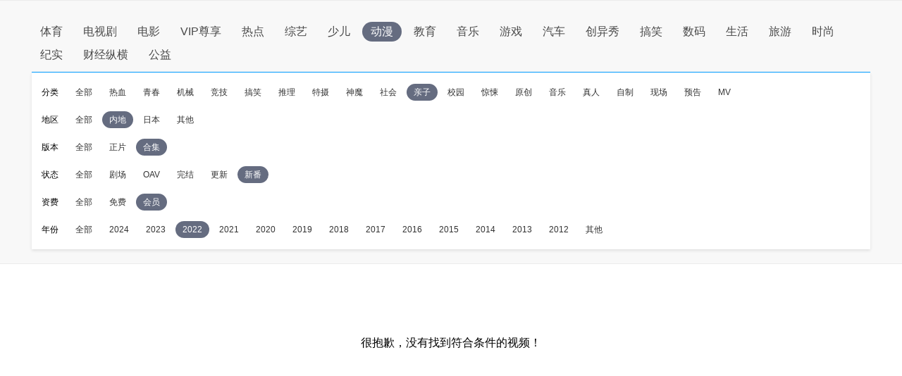

--- FILE ---
content_type: text/html
request_url: http://sou.pptv.com/category/typeid_3_videostatus_5_sortType_time_cataid_210485_year_2022_area_5_pay_1_vt_22?plt=clt?plt=clt
body_size: 4531
content:
<!DOCTYPE html>
<html lang="en">
<head>
    <meta charset="UTF-8">
    <meta name="viewport" content="width=device-width, initial-scale=1.0">
    <title>好看的2022内地会员亲子动漫推荐_全新2022内地会员亲子动漫大全_全新2022内地会员亲子动漫排行榜-PP视频-原PPTV聚力视频</title>
    <meta name="keywords" content="2022内地会员亲子动漫,全新2022内地会员亲子动漫,2022内地会员亲子动漫推荐,2022内地会员亲子动漫大全,2022内地会员亲子动漫排行榜" />
    <meta name="description" content="PP视频为您推荐好看的2022内地会员亲子动漫, 并为您提供2022内地会员亲子动漫大全, 2022内地会员亲子动漫排行榜等全新热门的高清视频信息, 在线观看更多精彩内容尽在PP视频，PP视频，一起玩出精彩。" />
    <meta http-equiv="X-UA-Compatible" content="ie=edge">
    <!-- pptv_pc_icon: 全站通用调用PPTVicon图标link调用区 -->
<link href="//sr1.pplive.cn/mcms/nav/images/favicon.ico" type="image/x-icon" rel="shortcut icon" />

<!-- pptv_pc_header_css: 头尾模块样式公用CSS（内嵌PC客户端地址带plt=clt时去掉） -->
<link rel="stylesheet" href="//static9.pplive.cn/website/web/vendor/v_20171009165215/dist/css/base.css" /><link rel="stylesheet" href="//static9.pplive.cn/website/web/common/v_20190730155227_a90dde/dist/css/header.css" />
<style>
.g-1408-hd.g-1408-hd-s.g-1408-hd-vip .g-1408-hdtop .hd-logo .mainlogo img { width:200px;}
.site-black .g-1408-hd-vip .g-1408-hdtop-wrap,.site-white .g-1408-hd-vip .g-1408-hdtop-wrap {background: -webkit-linear-gradient(top,rgba(0,0,0,.25) 0,transparent 100%);background: linear-gradient(to bottom,rgba(0,0,0,.25) 0,transparent 100%);}
.g-1408-hd.g-1408-hd-s .g-1408-hdtop .hd-logo .mainlogo img  {width:130px;}
.grid-1010 .g-1408-hd-s .g-1408-hdcon,.grid-1230 .g-1408-hd-s .g-1408-hdcon,.grid-1410 .g-1408-hd-s .g-1408-hdcon{height: 60px;}
.g-1408-hd .operate-drop .mymsg .more .head-mark{width: auto; position: static; right: auto;  top: auto; height: auto; color: #a0a0a0;}
.g-1408-hd .operate-drop .mymsg .more .head-mark.disabled { cursor: default; color: #a0a0a0;}
</style>

<!-- pptv_pc_vendor_js: 前端新框架全局最顶部vendor.js（版本号配置） -->
<!-- 前端新框架全局最顶部vendor.js-->
<script type="text/javascript" src="//static9.pplive.cn/website/web/vendor/v_20190226150252_3efb55/dist/vendor.js"></script>


    
        <!-- pptv_pc_common_js: 前端新框架全局 common_js 碎片 （内嵌PC网站地址时替换成pptv_pc_header_html_hearder_js碎片） -->
<!--前端新框架全局common.js（版本号配置）替换没有header的情况-->
<script type="text/javascript" src="//static9.pplive.cn/website/web/common/v_20181115145418_e5c5d5/dist/common.js"></script>

    





    <link type="text/css" rel="stylesheet" href="//sou.pptv.com/css/reset.css?v=20181031">
    <link type="text/css" rel="stylesheet" href="//sou.pptv.com/css/pc/list/list.css?v=20181031">
    <script src="//res.suning.cn/project/crdnode/common/tingyun.js"></script>
    
        <script src="//res.suning.cn/project/ssa/script/2aaef4fe-a99f-49a3-9fc3-fbc9d024e566/ssa.js"></script>
    
    <script>
        function imgOnLoad(img) {
            if (img.naturalWidth) { // 现代浏览器
                if(img.naturalWidth < img.naturalHeight) {
                    img.parentNode.style.backgroundColor = "#000000";
                }
            } else { // IE6/7/8
                var imgae = new Image();
                image.src = img.src;
                image.onload = function() {
                    image.width, image.height
                    if(image.width < image.height) {
                        img.parentNode.style.backgroundColor = "#000000";
                    }
                }
            }
        }
    </script>
</head>
<body>
    <!-- pptv_pc_page_resize: 头部宽窄屏变化时适应resizejs -->
<script type="text/javascript">
!function(a){function b(a,b){clearTimeout(a.tId),a.tId=setTimeout(function(){a.call(b)},100)}a.body.className;window.onPageResize=window.onPageResize||[];var c=function(){function isClt(){try{if(window.external&&external.GetObject("@pplive.com/ui/mainwindow;1")){return true}}catch(err){return false}}function b(a,b){return a.className.match(new RegExp("(\\s+|^)"+b+"(\\s+|$)"))}function c(a,c){b(a,c)||(a.className+=" "+c)}function d(a,c){if(b(a,c)){var d=new RegExp("(\\s+|^)"+c+"(\\s+|$)");a.className=a.className.replace(d," ")}}var e=a.documentElement,f=e?e.clientWidth:a.body.clientWidth,g=a.body,h=1230,i=1410,j="",k="",l=g.className;(e.clientHeight<=a.body.offsetHeight-4||e.clientWidth<=e.offsetWidth-4)&&(f+=17),h>f?(j="grid-1230",k="grid-1410",l="grid-1010"):f>=h&&i>=f?(j="grid-1010",k="grid-1410",l="grid-1230"):(j="grid-1010",k="grid-1230",l="grid-1410"),d(g,j),d(g,k),c(g,l),isClt()&&f<1010?c(g,"grid-990"):d(g,"grid-990"),window.page_body_class=l;try{var m=this.onPageResize;if("[object Array]"===Object.prototype.toString.call(m))for(var n=0,o=m.length;o>n;n++)m[n].apply(this,[l,f]);else"function"==typeof m&&m.apply(this,[l,f])}catch(p){}};c(),window.addEventListener?window.addEventListener("resize",function(){b(c)}):window.attachEvent&&window.attachEvent("onresize",function(){b(c)})}(document,window);!window.console&&(window.console={log:function(){}});(function(a){var b;a:{try{if(a.external&&external.GetObject("@pplive.com/ui/mainwindow;1")){b=!0;break a}}catch(c){}b=!1}a.isClient=b;a.plt=a.isClient?"clt":"web"})(this);
</script>

<div class="main">
    <input id="clientJudgment" type="hidden" value="client">
    
<div class="navBox">
    <nav>
        <ul class="navList clearfix">
            <li name='/category/typeid_5' path-name='/category/typeid_5' class=""><a href="/category/typeid_5?plt=clt">体育</a></li>
            <li name='/category/typeid_2' path-name='/category/typeid_2' class=""><a href="/category/typeid_2?plt=clt">电视剧</a></li>
            <li name='/category/typeid_1' path-name='/category/typeid_1' class=""><a href="/category/typeid_1?plt=clt">电影</a></li>
            <li name='/category/typeid_75099' path-name='/category/typeid_75099' class=""><a href="/category/typeid_75099?plt=clt">VIP尊享</a></li>
            <li name='/category/typeid_6' path-name='/category/typeid_6' class=""><a href="/category/typeid_6?plt=clt">热点</a></li>
            <li name='/category/typeid_4' path-name='/category/typeid_4' class=""><a href="/category/typeid_4?plt=clt">综艺</a></li>
            <li name='/category/typeid_210784' path-name='/category/typeid_210784' class=""><a href="/category/typeid_210784?plt=clt">少儿</a></li>
            <li name='/category/typeid_3' path-name='/category/typeid_3' class="cur"><a href="/category/typeid_3?plt=clt">动漫</a></li>
            <li name='/category/typeid_211642' path-name='/category/typeid_211642' class=""><a href="/category/typeid_211642?plt=clt">教育</a></li>
            <li name='/category/typeid_75199' path-name='/category/typeid_75199' class=""><a href="/category/typeid_75199?plt=clt">音乐</a></li>
            <li name='/category/typeid_7' path-name='/category/typeid_7' class=""><a href="/category/typeid_7?plt=clt">游戏</a></li>
            <li name='/category/typeid_75289' path-name='/category/typeid_75289' class=""><a href="/category/typeid_75289?plt=clt">汽车</a></li>
            <li name='/category/typeid_75310' path-name='/category/typeid_75310' class=""><a href="/category/typeid_75310?plt=clt">创异秀</a></li>
            <li name='/category/typeid_75340' path-name='/category/typeid_75340' class=""><a href="/category/typeid_75340?plt=clt">搞笑</a></li>    
            <li name='/category/typeid_75398' path-name='/category/typeid_75398' class=""><a href="/category/typeid_75398?plt=clt">数码</a></li>
            <li name='/category/typeid_75399' path-name='/category/typeid_75399' class=""><a href="/category/typeid_75399?plt=clt">生活</a></li>
            <li name='/category/typeid_75400' path-name='/category/typeid_75400' class=""><a href="/category/typeid_75400?plt=clt">旅游</a></li>
            <li name='/category/typeid_1269' path-name='/category/typeid_1269' class=""><a href="/category/typeid_1269?plt=clt">时尚</a></li>
            <li name='/category/typeid_210548' path-name='/category/typeid_210548' class=""><a href="/category/typeid_210548?plt=clt">纪实</a></li>
            <li name='/category/typeid_210602' path-name='/category/typeid_210602' class=""><a href="/category/typeid_210602?plt=clt">财经纵横</a></li>
            <li name='/category/typeid_210766' path-name='/category/typeid_210766' class=""><a href="/category/typeid_210766?plt=clt">公益</a></li>
        </ul>
        
        <div class="filter">
            <ul class="filter_detail clearfix">
                
                <li class="filter_detail_row">
                    <label for="">分类</label>
                    <ul class="filter_detail_column clearfix">
                        <li class="selectAll
                            
                            
                                
                            "
                            name='cataid=106'>
                            
                            
                            <a href="
                                    
                                    /category/typeid_3_videostatus_5_sortType_time_year_2022_area_5_pay_1_vt_22?plt=clt?plt=clt
                                ">全部</a></li>         
                            
                        <li data-filter='cataid=106'
                        class='
                            
                        '
                        >
                        
                        
                        
                        <a href="
                                
                                
                                                                    
                                
                                /category/typeid_3_videostatus_5_sortType_time_cataid_106_year_2022_area_5_pay_1_vt_22?plt=clt?plt=clt
                            ">热血</a>
                            </li>
                        
                        <li data-filter='cataid=121'
                        class='
                            
                        '
                        >
                        
                        
                        
                        <a href="
                                
                                
                                                                    
                                
                                /category/typeid_3_videostatus_5_sortType_time_cataid_121_year_2022_area_5_pay_1_vt_22?plt=clt?plt=clt
                            ">青春</a>
                            </li>
                        
                        <li data-filter='cataid=107'
                        class='
                            
                        '
                        >
                        
                        
                        
                        <a href="
                                
                                
                                                                    
                                
                                /category/typeid_3_videostatus_5_sortType_time_cataid_107_year_2022_area_5_pay_1_vt_22?plt=clt?plt=clt
                            ">机械</a>
                            </li>
                        
                        <li data-filter='cataid=108'
                        class='
                            
                        '
                        >
                        
                        
                        
                        <a href="
                                
                                
                                                                    
                                
                                /category/typeid_3_videostatus_5_sortType_time_cataid_108_year_2022_area_5_pay_1_vt_22?plt=clt?plt=clt
                            ">竞技</a>
                            </li>
                        
                        <li data-filter='cataid=109'
                        class='
                            
                        '
                        >
                        
                        
                        
                        <a href="
                                
                                
                                                                    
                                
                                /category/typeid_3_videostatus_5_sortType_time_cataid_109_year_2022_area_5_pay_1_vt_22?plt=clt?plt=clt
                            ">搞笑</a>
                            </li>
                        
                        <li data-filter='cataid=119'
                        class='
                            
                        '
                        >
                        
                        
                        
                        <a href="
                                
                                
                                                                    
                                
                                /category/typeid_3_videostatus_5_sortType_time_cataid_119_year_2022_area_5_pay_1_vt_22?plt=clt?plt=clt
                            ">推理</a>
                            </li>
                        
                        <li data-filter='cataid=204'
                        class='
                            
                        '
                        >
                        
                        
                        
                        <a href="
                                
                                
                                                                    
                                
                                /category/typeid_3_videostatus_5_sortType_time_cataid_204_year_2022_area_5_pay_1_vt_22?plt=clt?plt=clt
                            ">特摄</a>
                            </li>
                        
                        <li data-filter='cataid=111'
                        class='
                            
                        '
                        >
                        
                        
                        
                        <a href="
                                
                                
                                                                    
                                
                                /category/typeid_3_videostatus_5_sortType_time_cataid_111_year_2022_area_5_pay_1_vt_22?plt=clt?plt=clt
                            ">神魔</a>
                            </li>
                        
                        <li data-filter='cataid=210484'
                        class='
                            
                        '
                        >
                        
                        
                        
                        <a href="
                                
                                
                                                                    
                                
                                /category/typeid_3_videostatus_5_sortType_time_cataid_210484_year_2022_area_5_pay_1_vt_22?plt=clt?plt=clt
                            ">社会</a>
                            </li>
                        
                        <li data-filter='cataid=210485'
                        class='
                            
                                cur
                            
                        '
                        >
                        
                        
                        
                        <a href="
                                
                                
                                                                    
                                
                                /category/typeid_3_videostatus_5_sortType_time_cataid_210485_year_2022_area_5_pay_1_vt_22?plt=clt?plt=clt
                            ">亲子</a>
                            </li>
                        
                        <li data-filter='cataid=210486'
                        class='
                            
                        '
                        >
                        
                        
                        
                        <a href="
                                
                                
                                                                    
                                
                                /category/typeid_3_videostatus_5_sortType_time_cataid_210486_year_2022_area_5_pay_1_vt_22?plt=clt?plt=clt
                            ">校园</a>
                            </li>
                        
                        <li data-filter='cataid=210487'
                        class='
                            
                        '
                        >
                        
                        
                        
                        <a href="
                                
                                
                                                                    
                                
                                /category/typeid_3_videostatus_5_sortType_time_cataid_210487_year_2022_area_5_pay_1_vt_22?plt=clt?plt=clt
                            ">惊悚</a>
                            </li>
                        
                        <li data-filter='cataid=210489'
                        class='
                            
                        '
                        >
                        
                        
                        
                        <a href="
                                
                                
                                                                    
                                
                                /category/typeid_3_videostatus_5_sortType_time_cataid_210489_year_2022_area_5_pay_1_vt_22?plt=clt?plt=clt
                            ">原创</a>
                            </li>
                        
                        <li data-filter='cataid=210490'
                        class='
                            
                        '
                        >
                        
                        
                        
                        <a href="
                                
                                
                                                                    
                                
                                /category/typeid_3_videostatus_5_sortType_time_cataid_210490_year_2022_area_5_pay_1_vt_22?plt=clt?plt=clt
                            ">音乐</a>
                            </li>
                        
                        <li data-filter='cataid=210578'
                        class='
                            
                        '
                        >
                        
                        
                        
                        <a href="
                                
                                
                                                                    
                                
                                /category/typeid_3_videostatus_5_sortType_time_cataid_210578_year_2022_area_5_pay_1_vt_22?plt=clt?plt=clt
                            ">真人</a>
                            </li>
                        
                        <li data-filter='cataid=210946'
                        class='
                            
                        '
                        >
                        
                        
                        
                        <a href="
                                
                                
                                                                    
                                
                                /category/typeid_3_videostatus_5_sortType_time_cataid_210946_year_2022_area_5_pay_1_vt_22?plt=clt?plt=clt
                            ">自制</a>
                            </li>
                        
                        <li data-filter='cataid=210947'
                        class='
                            
                        '
                        >
                        
                        
                        
                        <a href="
                                
                                
                                                                    
                                
                                /category/typeid_3_videostatus_5_sortType_time_cataid_210947_year_2022_area_5_pay_1_vt_22?plt=clt?plt=clt
                            ">现场</a>
                            </li>
                        
                        <li data-filter='cataid=210948'
                        class='
                            
                        '
                        >
                        
                        
                        
                        <a href="
                                
                                
                                                                    
                                
                                /category/typeid_3_videostatus_5_sortType_time_cataid_210948_year_2022_area_5_pay_1_vt_22?plt=clt?plt=clt
                            ">预告</a>
                            </li>
                        
                        <li data-filter='cataid=210949'
                        class='
                            
                        '
                        >
                        
                        
                        
                        <a href="
                                
                                
                                                                    
                                
                                /category/typeid_3_videostatus_5_sortType_time_cataid_210949_year_2022_area_5_pay_1_vt_22?plt=clt?plt=clt
                            ">MV</a>
                            </li>
                         
                    </ul>
                </li>
                
                <li class="filter_detail_row">
                    <label for="">地区</label>
                    <ul class="filter_detail_column clearfix">
                        <li class="selectAll
                            
                            
                                
                            "
                            name='area=内地'>
                            
                            
                            <a href="
                                    
                                    /category/typeid_3_videostatus_5_sortType_time_cataid_210485_year_2022_pay_1_vt_22?plt=clt?plt=clt
                                ">全部</a></li>         
                            
                        <li data-filter='area=内地'
                        class='
                            
                                cur
                            
                        '
                        >
                        
                        
                        
                        <a href="
                                
                                
                                                
                                
                                /category/typeid_3_videostatus_5_sortType_time_cataid_210485_year_2022_area_5_pay_1_vt_22?plt=clt?plt=clt
                            ">内地</a>
                            </li>
                        
                        <li data-filter='area=日本'
                        class='
                            
                        '
                        >
                        
                        
                        
                        <a href="
                                
                                
                                                
                                
                                /category/typeid_3_videostatus_5_sortType_time_cataid_210485_year_2022_area_8_pay_1_vt_22?plt=clt?plt=clt
                            ">日本</a>
                            </li>
                        
                        <li data-filter='area=-1'
                        class='
                            
                        '
                        >
                        
                        
                        
                        <a href="
                                
                                
                                                
                                
                                /category/typeid_3_videostatus_5_sortType_time_cataid_210485_year_2022_area_0_pay_1_vt_22?plt=clt?plt=clt
                            ">其他</a>
                            </li>
                         
                    </ul>
                </li>
                
                <li class="filter_detail_row">
                    <label for="">版本</label>
                    <ul class="filter_detail_column clearfix">
                        <li class="selectAll
                            
                            
                                
                            "
                            name='vt=3,21'>
                            
                            
                            <a href="
                                    
                                    /category/typeid_3_videostatus_5_sortType_time_cataid_210485_year_2022_area_5_pay_1?plt=clt
                                ">全部</a></li>         
                            
                        <li data-filter='vt=3,21'
                        class='
                            
                        '
                        >
                        
                        
                        
                        <a href="
                                
                                
                                                                    
                                
                                /category/typeid_3_videostatus_5_sortType_time_cataid_210485_year_2022_area_5_pay_1_vt_3,21?plt=clt
                            ">正片</a>
                            </li>
                        
                        <li data-filter='vt=22'
                        class='
                            
                                cur
                            
                        '
                        >
                        
                        
                        
                        <a href="
                                
                                
                                                                    
                                
                                /category/typeid_3_videostatus_5_sortType_time_cataid_210485_year_2022_area_5_pay_1_vt_22?plt=clt
                            ">合集</a>
                            </li>
                         
                    </ul>
                </li>
                
                <li class="filter_detail_row">
                    <label for="">状态</label>
                    <ul class="filter_detail_column clearfix">
                        <li class="selectAll
                            
                            
                                
                            "
                            name='videostatus=1'>
                            
                            
                            <a href="
                                    
                                    /category/typeid_3_sortType_time_cataid_210485_year_2022_area_5_pay_1_vt_22?plt=clt?plt=clt
                                ">全部</a></li>         
                            
                        <li data-filter='videostatus=1'
                        class='
                            
                        '
                        >
                        
                        
                        
                        <a href="
                                
                                
                                                                    
                                
                                /category/typeid_3_videostatus_1_sortType_time_cataid_210485_year_2022_area_5_pay_1_vt_22?plt=clt?plt=clt
                            ">剧场</a>
                            </li>
                        
                        <li data-filter='videostatus=2'
                        class='
                            
                        '
                        >
                        
                        
                        
                        <a href="
                                
                                
                                                                    
                                
                                /category/typeid_3_videostatus_2_sortType_time_cataid_210485_year_2022_area_5_pay_1_vt_22?plt=clt?plt=clt
                            ">OAV</a>
                            </li>
                        
                        <li data-filter='videostatus=3'
                        class='
                            
                        '
                        >
                        
                        
                        
                        <a href="
                                
                                
                                                                    
                                
                                /category/typeid_3_videostatus_3_sortType_time_cataid_210485_year_2022_area_5_pay_1_vt_22?plt=clt?plt=clt
                            ">完结</a>
                            </li>
                        
                        <li data-filter='videostatus=4'
                        class='
                            
                        '
                        >
                        
                        
                        
                        <a href="
                                
                                
                                                                    
                                
                                /category/typeid_3_videostatus_4_sortType_time_cataid_210485_year_2022_area_5_pay_1_vt_22?plt=clt?plt=clt
                            ">更新</a>
                            </li>
                        
                        <li data-filter='videostatus=5'
                        class='
                            
                                cur
                            
                        '
                        >
                        
                        
                        
                        <a href="
                                
                                
                                                                    
                                
                                /category/typeid_3_videostatus_5_sortType_time_cataid_210485_year_2022_area_5_pay_1_vt_22?plt=clt?plt=clt
                            ">新番</a>
                            </li>
                         
                    </ul>
                </li>
                
                <li class="filter_detail_row">
                    <label for="">资费</label>
                    <ul class="filter_detail_column clearfix">
                        <li class="selectAll
                            
                            
                                
                            "
                            name='pay=0'>
                            
                            
                            <a href="
                                    
                                    /category/typeid_3_videostatus_5_sortType_time_cataid_210485_year_2022_area_5_vt_22?plt=clt?plt=clt
                                ">全部</a></li>         
                            
                        <li data-filter='pay=0'
                        class='
                            
                        '
                        >
                        
                        
                        
                        <a href="
                                
                                
                                                                    
                                
                                /category/typeid_3_videostatus_5_sortType_time_cataid_210485_year_2022_area_5_pay_0_vt_22?plt=clt?plt=clt
                            ">免费</a>
                            </li>
                        
                        <li data-filter='pay=1'
                        class='
                            
                                cur
                            
                        '
                        >
                        
                        
                        
                        <a href="
                                
                                
                                                                    
                                
                                /category/typeid_3_videostatus_5_sortType_time_cataid_210485_year_2022_area_5_pay_1_vt_22?plt=clt?plt=clt
                            ">会员</a>
                            </li>
                         
                    </ul>
                </li>
                
                <li class="filter_detail_row">
                    <label for="">年份</label>
                    <ul class="filter_detail_column clearfix">
                        <li class="selectAll
                            
                            
                                
                            "
                            name='year=2024'>
                            
                            
                            <a href="
                                    
                                    /category/typeid_3_videostatus_5_sortType_time_cataid_210485_area_5_pay_1_vt_22?plt=clt?plt=clt
                                ">全部</a></li>         
                            
                        <li data-filter='year=2024'
                        class='
                            
                        '
                        >
                        
                        
                        
                        <a href="
                                
                                
                                                                    
                                
                                /category/typeid_3_videostatus_5_sortType_time_cataid_210485_year_2024_area_5_pay_1_vt_22?plt=clt?plt=clt
                            ">2024</a>
                            </li>
                        
                        <li data-filter='year=2023'
                        class='
                            
                        '
                        >
                        
                        
                        
                        <a href="
                                
                                
                                                                    
                                
                                /category/typeid_3_videostatus_5_sortType_time_cataid_210485_year_2023_area_5_pay_1_vt_22?plt=clt?plt=clt
                            ">2023</a>
                            </li>
                        
                        <li data-filter='year=2022'
                        class='
                            
                                cur
                            
                        '
                        >
                        
                        
                        
                        <a href="
                                
                                
                                                                    
                                
                                /category/typeid_3_videostatus_5_sortType_time_cataid_210485_year_2022_area_5_pay_1_vt_22?plt=clt?plt=clt
                            ">2022</a>
                            </li>
                        
                        <li data-filter='year=2021'
                        class='
                            
                        '
                        >
                        
                        
                        
                        <a href="
                                
                                
                                                                    
                                
                                /category/typeid_3_videostatus_5_sortType_time_cataid_210485_year_2021_area_5_pay_1_vt_22?plt=clt?plt=clt
                            ">2021</a>
                            </li>
                        
                        <li data-filter='year=2020'
                        class='
                            
                        '
                        >
                        
                        
                        
                        <a href="
                                
                                
                                                                    
                                
                                /category/typeid_3_videostatus_5_sortType_time_cataid_210485_year_2020_area_5_pay_1_vt_22?plt=clt?plt=clt
                            ">2020</a>
                            </li>
                        
                        <li data-filter='year=2019'
                        class='
                            
                        '
                        >
                        
                        
                        
                        <a href="
                                
                                
                                                                    
                                
                                /category/typeid_3_videostatus_5_sortType_time_cataid_210485_year_2019_area_5_pay_1_vt_22?plt=clt?plt=clt
                            ">2019</a>
                            </li>
                        
                        <li data-filter='year=2018'
                        class='
                            
                        '
                        >
                        
                        
                        
                        <a href="
                                
                                
                                                                    
                                
                                /category/typeid_3_videostatus_5_sortType_time_cataid_210485_year_2018_area_5_pay_1_vt_22?plt=clt?plt=clt
                            ">2018</a>
                            </li>
                        
                        <li data-filter='year=2017'
                        class='
                            
                        '
                        >
                        
                        
                        
                        <a href="
                                
                                
                                                                    
                                
                                /category/typeid_3_videostatus_5_sortType_time_cataid_210485_year_2017_area_5_pay_1_vt_22?plt=clt?plt=clt
                            ">2017</a>
                            </li>
                        
                        <li data-filter='year=2016'
                        class='
                            
                        '
                        >
                        
                        
                        
                        <a href="
                                
                                
                                                                    
                                
                                /category/typeid_3_videostatus_5_sortType_time_cataid_210485_year_2016_area_5_pay_1_vt_22?plt=clt?plt=clt
                            ">2016</a>
                            </li>
                        
                        <li data-filter='year=2015'
                        class='
                            
                        '
                        >
                        
                        
                        
                        <a href="
                                
                                
                                                                    
                                
                                /category/typeid_3_videostatus_5_sortType_time_cataid_210485_year_2015_area_5_pay_1_vt_22?plt=clt?plt=clt
                            ">2015</a>
                            </li>
                        
                        <li data-filter='year=2014'
                        class='
                            
                        '
                        >
                        
                        
                        
                        <a href="
                                
                                
                                                                    
                                
                                /category/typeid_3_videostatus_5_sortType_time_cataid_210485_year_2014_area_5_pay_1_vt_22?plt=clt?plt=clt
                            ">2014</a>
                            </li>
                        
                        <li data-filter='year=2013'
                        class='
                            
                        '
                        >
                        
                        
                        
                        <a href="
                                
                                
                                                                    
                                
                                /category/typeid_3_videostatus_5_sortType_time_cataid_210485_year_2013_area_5_pay_1_vt_22?plt=clt?plt=clt
                            ">2013</a>
                            </li>
                        
                        <li data-filter='year=2012'
                        class='
                            
                        '
                        >
                        
                        
                        
                        <a href="
                                
                                
                                                                    
                                
                                /category/typeid_3_videostatus_5_sortType_time_cataid_210485_year_2012_area_5_pay_1_vt_22?plt=clt?plt=clt
                            ">2012</a>
                            </li>
                        
                        <li data-filter='year=-1'
                        class='
                            
                        '
                        >
                        
                        
                        
                        <a href="
                                
                                
                                                                    
                                
                                /category/typeid_3_videostatus_5_sortType_time_cataid_210485_year_-1_area_5_pay_1_vt_22?plt=clt?plt=clt
                            ">其他</a>
                            </li>
                         
                    </ul>
                </li>
                
            </ul>
        </div>
        
    </nav>
</div>


    
        <div class="noresult">
    <p>很抱歉，没有找到符合条件的视频！</p>
</div>
    
</div>
    <script src="//static9.pplive.cn/pc_client/v_20140912214118/clt.js"></script>

    <script type="text/javascript" src="//sou.pptv.com/js/pc/list.js?v=20191231"></script>
    
</body>
</html>





--- FILE ---
content_type: application/javascript
request_url: http://sa.suning.cn/cc.js
body_size: 280
content:
window.sa=window.sa||{};sa.check="1770134454450H6ENkeLeU4z";window._sa_utils=window._sa_utils||{};if(typeof _sa_utils.fillCAndL==='function'){_sa_utils.fillCAndL("newTag");}